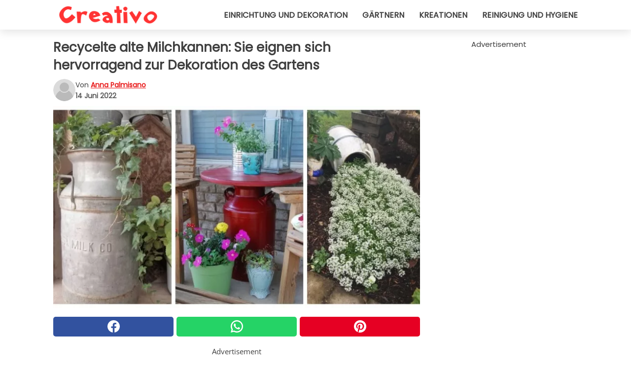

--- FILE ---
content_type: text/html; charset=utf-8
request_url: https://www.creativodeutschland.de/read/39632/recycelte-alte-milchkannen:-sie-eignen-sich-hervorragend-zur-dekoration-des-gartens
body_size: 11002
content:
<!DOCTYPE html>
<html lang="de">
<head>
<meta http-equiv="Content-Type" content="text/html; charset=utf-8" />
<meta name="viewport" content="width=device-width, initial-scale=1.0">
<meta name="title" content="Recycelte alte Milchkannen: Sie eignen sich hervorragend zur Dekoration des Gartens" />
<meta name="description" content="Bei der Dekoration des Gartens können Sie oft kreative Recycling-Ideen verwirklichen, vor allem, wenn Ihre Gartenecken so angelegt sind, dass sie Details mit rustikalem Charakter aufnehmen können. So&#8230;" />
<meta property="og:description" content="Bei der Dekoration des Gartens können Sie oft kreative Recycling-Ideen verwirklichen, vor allem, wenn Ihre Gartenecken so angelegt sind, dass sie Details mit rustikalem Charakter aufnehmen können. So&#8230;" />
<meta property="og:image" content="https://img.wtvideo.com/images/original/39632.jpg" />
<meta property="og:image:width" content="728" />
<meta property="og:image:height" content="400" />
<meta property="og:image:type" content="image/jpeg" />
<meta property="og:image:alt" content="Recycelte alte Milchkannen: Sie eignen sich hervorragend zur Dekoration des Gartens" />
<meta name="twitter:card" content="summary_large_image" />
<meta name="twitter:title" content="Recycelte alte Milchkannen: Sie eignen sich hervorragend zur Dekoration des Gartens" />
<meta name="twitter:description" content="Bei der Dekoration des Gartens können Sie oft kreative Recycling-Ideen verwirklichen, vor allem, wenn Ihre Gartenecken so angelegt sind, dass sie Details mit rustikalem Charakter aufnehmen können. So&#8230;" />
<meta name="twitter:image" content="https://img.wtvideo.com/images/original/39632.jpg" />
<meta name="twitter:image:alt" content="Recycelte alte Milchkannen: Sie eignen sich hervorragend zur Dekoration des Gartens" />
<meta property="og:type" content="article" />
<meta property="og:title" content="Recycelte alte Milchkannen: Sie eignen sich hervorragend zur Dekoration des Gartens" />
<meta property="og:url" content="https://www.creativodeutschland.de/read/39632/recycelte-alte-milchkannen:-sie-eignen-sich-hervorragend-zur-dekoration-des-gartens" />
<meta property="article:published_time" content="2022-06-14T12:00:00+00:00" />
<meta property="article:modified_time" content="2022-06-14T12:00:00+00:00" />
<meta property="article:publisher" content="https://www.facebook.com/Creativo-Deutschland-100760855056858/" />
<meta property="article:author" content="Anna Palmisano" />
<link rel="canonical" href="https://www.creativodeutschland.de/read/39632/recycelte-alte-milchkannen:-sie-eignen-sich-hervorragend-zur-dekoration-des-gartens" />
<link rel="alternate" hreflang="de" href="https://www.creativodeutschland.de/read/39632/recycelte-alte-milchkannen:-sie-eignen-sich-hervorragend-zur-dekoration-des-gartens" />
<link rel="alternate" hreflang="it" href="https://www.creativo.media/read/39632/vecchi-bidoni-del-latte-riciclati:-sono-fantastici-per-decorare-il-giardino" />
<link rel="alternate" hreflang="fr" href="https://www.creativofrance.fr/read/39632/de-vieux-bidons-a-lait-recycles-:-ils-sont-fantastiques-pour-decorer-le-jardin" />
<link rel="alternate" hreflang="nl" href="https://www.creativonederland.nl/read/39632/gerecycleerde-oude-melkbussen:-geweldig-om-de-tuin-te-decoreren" />
<link rel="alternate" hreflang="sv" href="https://www.creativosverige.se/read/39632/gamla-atervunna-mjolkbehallare-dessa-ar-perfekta-for-att-dekorera-i-tradgarden" />
<link rel="alternate" hreflang="pt" href="https://www.creativobrasil.com/read/39632/velhas-latas-de-leite-recicladas:-sao-otimas-para-decoracao-de-jardim" />
<link rel="alternate" hreflang="en" href="https://www.creativomedia.co.uk/read/39632/old-milk-cans-they-are-great-for-garden-decorations" />
<title>Recycelte alte Milchkannen: Sie eignen sich hervorragend zur Dekoration des Gartens - CreativoDeutschland.de</title>
<meta name="theme-color" content="#e81717">
<link rel="preload" as="font" href="https://cdn1.wtvideo.com/fonts/Poppins-latin.ttf" crossorigin>
<link rel="preload" as="font" href="https://cdn1.wtvideo.com/fonts/OpenSans-latin.ttf" crossorigin>
<link rel="preload" href="https://cdn1.wtvideo.com/css/main_new.min.css?v=2.7.3" as="style">
<link rel="stylesheet" href="https://cdn1.wtvideo.com/css/main_new.min.css?v=2.7.3">
<link rel="image_src" href="https://img.wtvideo.com/images/logo_13-m.png" />
<link rel="alternate" type="application/rss+xml" title="CreativoDeutschland RSS Feed" href="https://www.creativodeutschland.de/feed/" />
<link rel="icon" href="https://img.wtvideo.com/images/favicon_crea.ico" />
<meta property="og:site_name" content="CreativoDeutschland.de" />
<meta property="og:locale" content="de" />
<meta name="robots" content="max-image-preview:large">
<link rel="preconnect" href="https://cmp.inmobi.com" crossorigin />
<script type="delay" async=true>
(function() {
var host = window.location.hostname;
var element = document.createElement('script');
var firstScript = document.getElementsByTagName('script')[0];
var url = 'https://cmp.inmobi.com'
.concat('/choice/', 'X6HC_NQYG1mgp', '/', host, '/choice.js?tag_version=V3');
var uspTries = 0;
var uspTriesLimit = 3;
element.async = true;
element.type = 'text/javascript';
element.src = url;
firstScript.parentNode.insertBefore(element, firstScript);
function makeStub() {
var TCF_LOCATOR_NAME = '__tcfapiLocator';
var queue = [];
var win = window;
var cmpFrame;
function addFrame() {
var doc = win.document;
var otherCMP = !!(win.frames[TCF_LOCATOR_NAME]);
if (!otherCMP) {
if (doc.body) {
var iframe = doc.createElement('iframe');
iframe.style.cssText = 'display:none';
iframe.name = TCF_LOCATOR_NAME;
doc.body.appendChild(iframe);
} else {
setTimeout(addFrame, 5);
}
}
return !otherCMP;
}
function tcfAPIHandler() {
var gdprApplies;
var args = arguments;
if (!args.length) {
return queue;
} else if (args[0] === 'setGdprApplies') {
if (
args.length > 3 &&
args[2] === 2 &&
typeof args[3] === 'boolean'
) {
gdprApplies = args[3];
if (typeof args[2] === 'function') {
args[2]('set', true);
}
}
} else if (args[0] === 'ping') {
var retr = {
gdprApplies: gdprApplies,
cmpLoaded: false,
cmpStatus: 'stub'
};
if (typeof args[2] === 'function') {
args[2](retr);
}
} else {
if(args[0] === 'init' && typeof args[3] === 'object') {
args[3] = Object.assign(args[3], { tag_version: 'V3' });
}
queue.push(args);
}
}
function postMessageEventHandler(event) {
var msgIsString = typeof event.data === 'string';
var json = {};
try {
if (msgIsString) {
json = JSON.parse(event.data);
} else {
json = event.data;
}
} catch (ignore) {}
var payload = json.__tcfapiCall;
if (payload) {
window.__tcfapi(
payload.command,
payload.version,
function(retValue, success) {
var returnMsg = {
__tcfapiReturn: {
returnValue: retValue,
success: success,
callId: payload.callId
}
};
if (msgIsString) {
returnMsg = JSON.stringify(returnMsg);
}
if (event && event.source && event.source.postMessage) {
event.source.postMessage(returnMsg, '*');
}
},
payload.parameter
);
}
}
while (win) {
try {
if (win.frames[TCF_LOCATOR_NAME]) {
cmpFrame = win;
break;
}
} catch (ignore) {}
if (win === window.top) {
break;
}
win = win.parent;
}
if (!cmpFrame) {
addFrame();
win.__tcfapi = tcfAPIHandler;
win.addEventListener('message', postMessageEventHandler, false);
}
};
makeStub();
var uspStubFunction = function() {
var arg = arguments;
if (typeof window.__uspapi !== uspStubFunction) {
setTimeout(function() {
if (typeof window.__uspapi !== 'undefined') {
window.__uspapi.apply(window.__uspapi, arg);
}
}, 500);
}
};
var checkIfUspIsReady = function() {
uspTries++;
if (window.__uspapi === uspStubFunction && uspTries < uspTriesLimit) {
console.warn('USP is not accessible');
} else {
clearInterval(uspInterval);
}
};
if (typeof window.__uspapi === 'undefined') {
window.__uspapi = uspStubFunction;
var uspInterval = setInterval(checkIfUspIsReady, 6000);
}
})();
</script>
<script async delay="https://www.googletagmanager.com/gtag/js?id=G-GWMB0K9M1D"></script>
<script type="delay">
window.dataLayer = window.dataLayer || [];
function gtag(){dataLayer.push(arguments);}
gtag('js', new Date());
gtag('config', 'G-GWMB0K9M1D');
gtag('event', 'Web page view', {
'event_category': 'Page View',
'event_label': window.location.pathname,
'event_value': 1
});
</script>
<script delay="https://cdn.onesignal.com/sdks/OneSignalSDK.js" defer></script>
<script type="delay">
window.OneSignal = window.OneSignal || [];
OneSignal.push(function() {
OneSignal.init({
appId: "3c6c8e84-6e40-43e4-be0d-f22ab131295a",
});
});
</script>
<script data-ad-client="ca-pub-5929087980377376" async delay="https://pagead2.googlesyndication.com/pagead/js/adsbygoogle.js"></script>
<script type="application/ld+json">
{"@context":"https://schema.org","@type":"NewsArticle","inLanguage":"de_DE","headline":"Recycelte alte Milchkannen: Sie eignen sich hervorragend zur Dekoration des Gartens","keywords":["Recycling ","DIY","Kreationen"],"description":"Bei der Dekoration des Gartens k\u00f6nnen Sie oft kreative Recycling-Ideen verwirklichen, vor allem, wenn Ihre Gartenecken so angelegt sind, dass sie Details mit rustikalem Charakter aufnehmen k\u00f6nnen. So werden viele alte und unbenutzte Gegenst\u00e4nde wieder zum Leben erweckt, wenn sie auf originelle und k\u00fcnstlerische Weise verwendet werden: Das gilt f\u00fcr Holzf\u00e4sser, Metallbecken und sogar alte verzinkte Milchkannen. Es sind Gegenst\u00e4nde, die aus einer vergangenen Zeit stammen - auch wenn sie nicht ganz aus dem Verkehr gezogen wurden - und daher einen wahrhaft charmanten rustikalen Charme haben. Aufgrund ihrer Form, Robustheit und Langlebigkeit lassen sie sich vielseitig einsetzen, als einfache Dekoration oder auch als Gartenm\u00f6bel. Werfen Sie einen Blick auf die folgenden Ideen.","articleBody":"Alte Milchkannen aus verzinktem Metall sind Gegenst&auml;nde, die heute nur noch selten verwendet werden und daher den Charme eines Objekts aus vergangenen Zeiten haben. Obwohl sie auch in ihrer nat&uuml;rlichen Farbe sehr sch&ouml;n sind, selbst wenn sie ein wenig verrostet oder verwittert sind, ist es auch nicht schlecht, sie zu streichen. Wenn sie als Pflanzgef&auml;&szlig; verwendet werden, dienen sie oft eher als St&uuml;tze f&uuml;r ein paar Schalen, die darauf stehen... Es gibt aber auch Leute, die sie mit Erde f&uuml;llen, um Blumen und Pflanzen direkt darin zu pflanzen. Das einzige Problem besteht darin, eine ordnungsgem&auml;&szlig;e Entw&auml;sserung zu gew&auml;hrleisten. Sie k&ouml;nnen auch als einfache Vasen f&uuml;r Gestecke verwendet werden, die vor dem Eingang aufgestellt werden: Sie haben einen rustikalen Charme, der zu jeder Jahreszeit und jedem Fest passt. Diese Gegenst&auml;nde sind schwer und aus stabilem Metall gefertigt, so dass sie auch schwere Gewichte tragen k&ouml;nnen. Deshalb k&ouml;nnen sie auch problemlos als St&uuml;tze f&uuml;r einen Tisch im Freien verwendet werden, indem ein Holzregal darauf montiert wird. Und warum nicht gleich alles in einer einheitlichen Farbe streichen? Oder g&ouml;nnen Sie sich Streifen, die das Dekor einiger Polsterm&ouml;bel im Wohnzimmer aufgreifen. Die gr&ouml;&szlig;eren, h&ouml;heren Modelle k&ouml;nnen zu Hockern umfunktioniert werden, indem einfach eine Sitzfl&auml;che an der Oberseite angebracht wird. Man kann einen Brunnen daraus machen und in der Mitte des Gartens aufstellen. Oder stellen Sie die Tr&auml;nke f&uuml;r die V&ouml;gel darauf. Genau wie Terrakotta-Amphoren oder alte Holzf&auml;sser eignen sie sich hervorragend f&uuml;r die Anlage von Blumenbeeten mit Blumen, die auf den Boden gegossen werden. W&uuml;rden Sie Ihren Garten gerne mit einer alten Milchkanne dekorieren?","url":"https://www.creativodeutschland.de/read/39632/recycelte-alte-milchkannen:-sie-eignen-sich-hervorragend-zur-dekoration-des-gartens","datePublished":"2022-06-14T12:00:00+00:00","dateModified":"2022-06-14T12:00:00+00:00","mainEntityOfPage":{"@type":"WebPage","@id":"https://www.creativodeutschland.de/read/39632/recycelte-alte-milchkannen:-sie-eignen-sich-hervorragend-zur-dekoration-des-gartens"},"image":{"@type":"ImageObject","url":"https://img.wtvideo.com/images/original/39632.jpg","name":"Recycelte alte Milchkannen: Sie eignen sich hervorragend zur Dekoration des Gartens","caption":"Recycelte alte Milchkannen: Sie eignen sich hervorragend zur Dekoration des Gartens","author":{"@type":"Person","name":"Anna Palmisano"},"width":"728","height":"400"},"author":{"@type":"Person","@id":"https://www.creativodeutschland.de/author/anna-palmisano","name":"Anna Palmisano","url":"https://www.creativodeutschland.de/author/anna-palmisano"},"publisher":{"@type":"NewsMediaOrganization ","name":"CreativoDeutschland","url":"https://www.creativodeutschland.de","logo":{"@type":"ImageObject","url":"https://img.wtvideo.com/images/logo_13-m.png"},"sameAs":["https://www.facebook.com/Creativo-Deutschland-100760855056858/","https://www.youtube.com/channel/UCdzYhw3u4SlTUCzoDVauFuA?sub_confirmation=1"],"correctionsPolicy":"https://www.creativodeutschland.de/correction-policy","verificationFactCheckingPolicy":"https://www.creativodeutschland.de/fact-check-policy","publishingPrinciples":"https://www.creativodeutschland.de/editorial","ownershipFundingInfo":"https://www.creativodeutschland.de/ownership"}} </script>
<script type="application/ld+json">
[{"@context":"https://schema.org","@type":"BreadcrumbList","itemListElement":[{"@type":"ListItem","position":1,"name":"HOME","item":"https://www.creativodeutschland.de"},{"@type":"ListItem","position":2,"name":"Recycling ","item":"https://www.creativodeutschland.de/kategorie/recycling"},{"@type":"ListItem","position":3,"name":"Recycelte alte Milchkannen: Sie eignen sich hervorragend zur Dekoration des Gartens"}]},{"@context":"https://schema.org","@type":"BreadcrumbList","itemListElement":[{"@type":"ListItem","position":1,"name":"HOME","item":"https://www.creativodeutschland.de"},{"@type":"ListItem","position":2,"name":"DIY","item":"https://www.creativodeutschland.de/kategorie/diy"},{"@type":"ListItem","position":3,"name":"Recycelte alte Milchkannen: Sie eignen sich hervorragend zur Dekoration des Gartens"}]},{"@context":"https://schema.org","@type":"BreadcrumbList","itemListElement":[{"@type":"ListItem","position":1,"name":"HOME","item":"https://www.creativodeutschland.de"},{"@type":"ListItem","position":2,"name":"Kreationen","item":"https://www.creativodeutschland.de/kategorie/kreationen"},{"@type":"ListItem","position":3,"name":"Recycelte alte Milchkannen: Sie eignen sich hervorragend zur Dekoration des Gartens"}]}] </script>
</head>
<body class="theme-crea">
<div id="scroll-progress-bar"></div>
<script>
function runScripts(){for(var e=document.querySelectorAll("script"),t=0;t<e.length;t++){var r=e[t];if("delay"==r.getAttribute("type"))try{var a=document.createElement("script");a.type="text/javascript",a.text=r.text,document.head.appendChild(a),r.parentNode&&r.parentNode.removeChild(r)}catch(n){console.error(n)}else if(r.hasAttribute("delay"))try{r.src=r.getAttribute("delay")}catch(i){console.error(i)}}for(var c=document.querySelectorAll("iframe[delay]"),t=0;t<c.length;t++)try{var o=c[t];o.src=o.getAttribute("delay")}catch(l){console.error(l)}}document.addEventListener("DOMContentLoaded",function(){if(window.setTimeout){var e=["click","keydown","scroll"],t=setTimeout(runScripts,3500);function r(){runScripts(),clearTimeout(t);for(var a=0;a<e.length;a++){var n=e[a];window.removeEventListener(n,r,{passive:!0})}}for(var a=0;a<e.length;a++){var n=e[a];window.addEventListener(n,r,{passive:!0})}}else runScripts()});
</script>
<script>
function displayMenu(){document.getElementById("menu-aside").classList.toggle("show"),document.getElementById("menu-aside-toggler").classList.toggle("show")}
</script>
<nav>
<div class="column-layout pad">
<div class="content">
<button id="menu-aside-toggler" class="" onclick="displayMenu()" aria-label="Toggle categories menu">
<svg data-toggle="close" tabindex="-1" width="20" height="17" viewBox="0 0 20 17" fill="none" xmlns="http://www.w3.org/2000/svg">
<svg width="20" height="17" viewBox="0 0 20 17" fill="none" xmlns="http://www.w3.org/2000/svg">
<path d="M18.4673 2.90325C19.1701 2.2395 19.1701 1.16156 18.4673 0.497813C17.7645 -0.165938 16.6231 -0.165938 15.9203 0.497813L10 6.09456L4.07403 0.503123C3.37123 -0.160628 2.22989 -0.160628 1.5271 0.503123C0.824301 1.16687 0.824301 2.24481 1.5271 2.90856L7.45307 8.5L1.53272 14.0967C0.829923 14.7605 0.829923 15.8384 1.53272 16.5022C2.23551 17.1659 3.37685 17.1659 4.07965 16.5022L10 10.9054L15.926 16.4969C16.6288 17.1606 17.7701 17.1606 18.4729 16.4969C19.1757 15.8331 19.1757 14.7552 18.4729 14.0914L12.5469 8.5L18.4673 2.90325Z" fill="#3F3F3F"/>
</svg>
</svg>
<svg data-toggle="open" width="20" height="17" viewBox="0 0 20 17" fill="none" xmlns="http://www.w3.org/2000/svg">
<rect width="20" height="3" fill="#3F3F3F"/>
<rect y="7" width="20" height="3" fill="#3F3F3F"/>
<rect y="14" width="20" height="3" fill="#3F3F3F"/>
</svg>
</button>
<div id="menu-aside" class="categories-mobile">
<ul>
<li class="">
<a href="/section/einrichtung">Einrichtung Und Dekoration</a>
</li>
<li class="">
<a href="/section/gartnern">Gärtnern</a>
</li>
<li class="">
<a href="/section/kreationen">Kreationen</a>
</li>
<li class="">
<a href="/section/reinigung-und-hygiene">Reinigung Und Hygiene</a>
</li>
</ul>
</div>
<a class="logo-img" href="/">
<img width="200" height="36" src="https://img.wtvideo.com/images/logo_13-m.png" alt="logo">
</a>
<ul class="categories">
<li class="cat">
<a href="/section/einrichtung">Einrichtung und Dekoration</a>
</li>
<li class="cat">
<a href="/section/gartnern">Gärtnern</a>
</li>
<li class="cat">
<a href="/section/kreationen">Kreationen</a>
</li>
<li class="cat">
<a href="/section/reinigung-und-hygiene">Reinigung und Hygiene</a>
</li>
</ul>
</div>
</div>
</nav>
<main>
<div class="column-layout">
<div class="content">
<div class="left-column">
<div id="articles-wrapper">
<article data-idx="-1">
<h1 class="main-title">Recycelte alte Milchkannen: Sie eignen sich hervorragend zur Dekoration des Gartens</h1>
<div class="info">
<svg class="author-img" width="75" height="75" viewBox="0 0 24 24" fill="none" xmlns="http://www.w3.org/2000/svg">
<path d="M24 12C24 18.6274 18.6274 24 12 24C5.37258 24 0 18.6274 0 12C0 5.37258 5.37258 0 12 0C18.6274 0 24 5.37258 24 12Z" fill="#DBDBDB"></path>
<path d="M2.51635 19.3535C3.41348 14.9369 7.31851 11.6128 11.9999 11.6128C16.6814 11.6128 20.5865 14.9369 21.4835 19.3536C19.2882 22.1808 15.8565 24 12 24C8.14339 24 4.71169 22.1807 2.51635 19.3535Z" fill="#BABABA"></path>
<path d="M18 9C18 12.3137 15.3137 15 12 15C8.68627 15 5.99998 12.3137 5.99998 9C5.99998 5.68629 8.68627 3 12 3C15.3137 3 18 5.68629 18 9Z" fill="#DBDBDB"></path>
<path d="M17.0323 8.90311C17.0323 11.6823 14.7792 13.9354 12 13.9354C9.22077 13.9354 6.96775 11.6823 6.96775 8.90311C6.96775 6.12387 9.22077 3.87085 12 3.87085C14.7792 3.87085 17.0323 6.12387 17.0323 8.90311Z" fill="#BABABA"></path>
</svg>
<div class="author">
<span class="from">von</span>&#160;<a class="author-name" href="/author/anna-palmisano">Anna Palmisano</a>
<div style="display: flex; flex-wrap: wrap; flex-direction: column;">
<p class="date">14 Juni 2022</p>
</div>
</div>
</div>
<div class="img-wrapper">
<img src="https://img.wtvideo.com/images/original/39632.jpg" alt="Recycelte alte Milchkannen: Sie eignen sich hervorragend zur Dekoration des Gartens" width="728" height="400">
</div>
<div>
<div class="social-share-container top">
<a 
class="social-share facebook"
href="https://www.facebook.com/sharer/sharer.php?u=https://www.creativodeutschland.de/read/39632/recycelte-alte-milchkannen:-sie-eignen-sich-hervorragend-zur-dekoration-des-gartens"
target="_blank"
rel="noopener"
>
<svg viewBox="0 0 24 24" fill="none" xmlns="http://www.w3.org/2000/svg"><title>Share us on Facebook</title><g clip-path="url(#clip0_276_3019)"><path d="M12 0C5.373 0 0 5.373 0 12C0 18.016 4.432 22.984 10.206 23.852V15.18H7.237V12.026H10.206V9.927C10.206 6.452 11.899 4.927 14.787 4.927C16.17 4.927 16.902 5.03 17.248 5.076V7.829H15.278C14.052 7.829 13.624 8.992 13.624 10.302V12.026H17.217L16.73 15.18H13.624V23.877C19.481 23.083 24 18.075 24 12C24 5.373 18.627 0 12 0Z" fill="white"/></g><defs><clipPath id="clip0_276_3019"><rect width="24" height="24" fill="white"/></clipPath></defs></svg>
<span>Auf Facebook teilen</span>
</a>
<a
class="social-share whatsapp"
href="https://api.whatsapp.com/send?text=https://www.creativodeutschland.de/read/39632/recycelte-alte-milchkannen:-sie-eignen-sich-hervorragend-zur-dekoration-des-gartens"
target="_blank"
rel="noopener"
>
<svg viewBox="0 0 20 20" fill="none" xmlns="http://www.w3.org/2000/svg"><title>Share us on WhatsApp</title><path d="M10.0117 0C4.50572 0 0.0234844 4.47837 0.0214844 9.98438C0.0204844 11.7444 0.481469 13.4626 1.35547 14.9766L0 20L5.23242 18.7637C6.69142 19.5597 8.33386 19.9775 10.0059 19.9785H10.0098C15.5148 19.9785 19.995 15.4991 19.998 9.99414C20 7.32514 18.9622 4.81573 17.0762 2.92773C15.1902 1.04073 12.6837 0.001 10.0117 0ZM10.0098 2C12.1458 2.001 14.1531 2.8338 15.6621 4.3418C17.1711 5.8518 18 7.85819 17.998 9.99219C17.996 14.3962 14.4138 17.9785 10.0078 17.9785C8.67481 17.9775 7.35441 17.6428 6.19141 17.0078L5.51758 16.6406L4.77344 16.8164L2.80469 17.2812L3.28516 15.4961L3.50195 14.6953L3.08789 13.9766C2.38989 12.7686 2.02048 11.3874 2.02148 9.98438C2.02348 5.58238 5.60677 2 10.0098 2ZM6.47656 5.375C6.30956 5.375 6.03955 5.4375 5.81055 5.6875C5.58155 5.9365 4.93555 6.53958 4.93555 7.76758C4.93555 8.99558 5.83008 10.1826 5.95508 10.3496C6.07908 10.5156 7.68175 13.1152 10.2188 14.1152C12.3268 14.9462 12.7549 14.7822 13.2129 14.7402C13.6709 14.6992 14.6904 14.1377 14.8984 13.5547C15.1064 12.9717 15.1069 12.4702 15.0449 12.3672C14.9829 12.2632 14.8164 12.2012 14.5664 12.0762C14.3174 11.9512 13.0903 11.3486 12.8613 11.2656C12.6323 11.1826 12.4648 11.1406 12.2988 11.3906C12.1328 11.6406 11.6558 12.2012 11.5098 12.3672C11.3638 12.5342 11.2188 12.5566 10.9688 12.4316C10.7188 12.3056 9.91494 12.0414 8.96094 11.1914C8.21894 10.5304 7.71827 9.71484 7.57227 9.46484C7.42727 9.21584 7.55859 9.07908 7.68359 8.95508C7.79559 8.84308 7.93164 8.66358 8.05664 8.51758C8.18064 8.37158 8.22364 8.26756 8.30664 8.10156C8.38964 7.93556 8.34716 7.78906 8.28516 7.66406C8.22316 7.53906 7.73763 6.3065 7.51562 5.8125C7.32862 5.3975 7.13113 5.38786 6.95312 5.38086C6.80813 5.37486 6.64256 5.375 6.47656 5.375Z" fill="white"/></svg>
</a>
<a
class="social-share pinterest"
href="https://pinterest.com/pin/create/button/?url=https://www.creativodeutschland.de/read/39632/recycelte-alte-milchkannen:-sie-eignen-sich-hervorragend-zur-dekoration-des-gartens"
target="_blank"
rel="noopener"
>
<svg viewBox="0 0 24 24" fill="none" xmlns="http://www.w3.org/2000/svg"><title>Share us on Pinterest</title><path d="M12 0C5.373 0 0 5.373 0 12C0 17.084 3.163 21.426 7.627 23.174C7.522 22.225 7.427 20.768 7.669 19.732C7.887 18.796 9.076 13.767 9.076 13.767C9.076 13.767 8.717 13.048 8.717 11.986C8.717 10.317 9.684 9.072 10.888 9.072C11.912 9.072 12.406 9.841 12.406 10.762C12.406 11.792 11.751 13.331 11.412 14.757C11.129 15.952 12.011 16.926 13.189 16.926C15.322 16.926 16.961 14.677 16.961 11.431C16.961 8.558 14.897 6.549 11.949 6.549C8.535 6.549 6.531 9.11 6.531 11.757C6.531 12.788 6.928 13.894 7.424 14.496C7.522 14.615 7.536 14.719 7.507 14.84C7.416 15.219 7.214 16.034 7.174 16.201C7.122 16.421 7 16.467 6.773 16.361C5.274 15.663 4.337 13.472 4.337 11.712C4.337 7.927 7.087 4.45 12.266 4.45C16.429 4.45 19.664 7.416 19.664 11.381C19.664 15.517 17.056 18.845 13.437 18.845C12.221 18.845 11.078 18.213 10.687 17.467C10.687 17.467 10.085 19.758 9.939 20.32C9.668 21.362 8.937 22.669 8.447 23.466C9.57 23.812 10.763 24 12 24C18.627 24 24 18.627 24 12C24 5.373 18.627 0 12 0Z" fill="white"/></svg>
</a>
</div>
</div>
<div class="ad-wrapper force-center" align="center">	
<small class="adv-label">Advertisement</small>
<ins class="adsbygoogle"
style="display:inline-block;width:336px;height:280px"
data-ad-client="ca-pub-5929087980377376"
data-ad-group="GROUP_1"
data-ad-slot="2622185603"></ins>
<script>
(adsbygoogle = window.adsbygoogle || []).push({});
</script>
</div>
<p><p>Bei der Dekoration des <strong>Gartens</strong> können Sie oft kreative Recycling-Ideen verwirklichen, vor allem, wenn Ihre Gartenecken so angelegt sind, dass sie Details mit rustikalem Charakter aufnehmen können. So werden viele alte und unbenutzte Gegenstände wieder zum Leben erweckt, wenn sie auf originelle und künstlerische Weise verwendet werden: Das gilt für Holzfässer, Metallbecken und sogar alte <strong>verzinkte Milchkannen</strong>.</p>
<p>Es sind Gegenstände, die aus einer vergangenen Zeit stammen - auch wenn sie nicht ganz aus dem Verkehr gezogen wurden - und daher einen wahrhaft charmanten rustikalen Charme haben. Aufgrund ihrer Form, Robustheit und Langlebigkeit lassen sie sich vielseitig einsetzen, als einfache <strong>Dekoration</strong> oder auch als <strong>Gartenmöbel</strong>. Werfen Sie einen Blick auf die folgenden Ideen.</p></p> <div class="media-wrapper no-quote embed pinterest-frame " align="center" style="">
<iframe delay="https://assets.pinterest.com/ext/embed.html?id=381539399694530238" height="560" width="345" frameborder="0" scrolling="no" ></iframe> </div>
<p>Alte Milchkannen aus verzinktem Metall sind Gegenst&auml;nde, die heute nur noch selten verwendet werden und daher den Charme eines Objekts aus vergangenen Zeiten haben.</p> 				<div class="ad-wrapper force-center" align="center">	
<small class="adv-label">Advertisement</small>
<ins class="adsbygoogle"
style="display:inline-block;width:336px;height:280px"
data-ad-client="ca-pub-5929087980377376"
data-ad-group="GROUP_1"
data-ad-slot="2622185603"></ins>
<script>
(adsbygoogle = window.adsbygoogle || []).push({});
</script>
</div>
<div class="media-wrapper no-quote embed pinterest-frame " align="center" style="">
<iframe delay="https://assets.pinterest.com/ext/embed.html?id=168955423511365854" height="560" width="345" frameborder="0" scrolling="no" ></iframe> </div>
<p>Obwohl sie auch in ihrer nat&uuml;rlichen Farbe sehr sch&ouml;n sind, selbst wenn sie ein wenig verrostet oder verwittert sind, ist es auch nicht schlecht, sie zu streichen.</p> <div class="media-wrapper no-quote embed pinterest-frame " align="center" style="">
<iframe delay="https://assets.pinterest.com/ext/embed.html?id=433049320429437701" height="618" width="345" frameborder="0" scrolling="no" ></iframe> </div>
<p>Wenn sie als Pflanzgef&auml;&szlig; verwendet werden, dienen sie oft eher als St&uuml;tze f&uuml;r ein paar Schalen, die darauf stehen... Es gibt aber auch Leute, die sie mit Erde f&uuml;llen, um Blumen und Pflanzen direkt darin zu pflanzen. Das einzige Problem besteht darin, eine ordnungsgem&auml;&szlig;e Entw&auml;sserung zu gew&auml;hrleisten.</p> <div class="media-wrapper no-quote embed pinterest-frame " align="center" style="">
<iframe delay="https://assets.pinterest.com/ext/embed.html?id=253890497731581080" height="601" width="345" frameborder="0" scrolling="no" ></iframe> </div>
<p>Sie k&ouml;nnen auch als einfache Vasen f&uuml;r Gestecke verwendet werden, die vor dem Eingang aufgestellt werden: Sie haben einen rustikalen Charme, der zu jeder Jahreszeit und jedem Fest passt.</p> <div class="media-wrapper no-quote embed pinterest-frame " align="center" style="">
<iframe delay="https://assets.pinterest.com/ext/embed.html?id=21462535716883321" height="618" width="345" frameborder="0" scrolling="no" ></iframe> </div>
<p>Diese Gegenst&auml;nde sind schwer und aus stabilem Metall gefertigt, so dass sie auch schwere Gewichte tragen k&ouml;nnen. Deshalb k&ouml;nnen sie auch problemlos als St&uuml;tze f&uuml;r einen Tisch im Freien verwendet werden, indem ein Holzregal darauf montiert wird.</p> 				<div class="ad-wrapper force-center" align="center">	
<small class="adv-label">Advertisement</small>
<ins class="adsbygoogle"
style="display:inline-block;width:336px;height:280px"
data-ad-client="ca-pub-5929087980377376"
data-ad-group="GROUP_1"
data-ad-slot="2622185603"></ins>
<script>
(adsbygoogle = window.adsbygoogle || []).push({});
</script>
</div>
<div class="media-wrapper no-quote embed pinterest-frame " align="center" style="">
<iframe delay="https://assets.pinterest.com/ext/embed.html?id=22377329389451389" height="614" width="345" frameborder="0" scrolling="no" ></iframe> </div>
<p>Und warum nicht gleich alles in einer einheitlichen Farbe streichen?</p> <div class="media-wrapper no-quote embed pinterest-frame " align="center" style="">
<iframe delay="https://assets.pinterest.com/ext/embed.html?id=64105994685542534" height="590" width="345" frameborder="0" scrolling="no" ></iframe> </div>
<p>Oder g&ouml;nnen Sie sich Streifen, die das Dekor einiger Polsterm&ouml;bel im Wohnzimmer aufgreifen.</p> 				<div class="ad-wrapper force-center" align="center">	
<small class="adv-label">Advertisement</small>
<ins class="adsbygoogle"
style="display:inline-block;width:336px;height:280px"
data-ad-client="ca-pub-5929087980377376"
data-ad-group="GROUP_2"
data-ad-slot="2622185603"></ins>
<script>
(adsbygoogle = window.adsbygoogle || []).push({});
</script>
</div>
<div class="media-wrapper no-quote embed pinterest-frame " align="center" style="">
<iframe delay="https://assets.pinterest.com/ext/embed.html?id=618259855077315065" height="618" width="345" frameborder="0" scrolling="no" ></iframe> </div>
<p>Die gr&ouml;&szlig;eren, h&ouml;heren Modelle k&ouml;nnen zu Hockern umfunktioniert werden, indem einfach eine Sitzfl&auml;che an der Oberseite angebracht wird.</p> <div class="media-wrapper no-quote embed pinterest-frame " align="center" style="">
<iframe delay="https://assets.pinterest.com/ext/embed.html?id=292522938290280580" height="651" width="345" frameborder="0" scrolling="no" ></iframe> </div>
<p>Man kann einen Brunnen daraus machen und in der Mitte des Gartens aufstellen.</p> 				<div class="ad-wrapper force-center" align="center">	
<small class="adv-label">Advertisement</small>
<ins class="adsbygoogle"
style="display:inline-block;width:336px;height:280px"
data-ad-client="ca-pub-5929087980377376"
data-ad-group="GROUP_2"
data-ad-slot="2622185603"></ins>
<script>
(adsbygoogle = window.adsbygoogle || []).push({});
</script>
</div>
<div class="media-wrapper no-quote embed pinterest-frame " align="center" style="">
<iframe delay="https://assets.pinterest.com/ext/embed.html?id=14918242505187548" height="541" width="345" frameborder="0" scrolling="no" ></iframe> </div>
<p>Oder stellen Sie die Tr&auml;nke f&uuml;r die V&ouml;gel darauf.</p> <div class="media-wrapper no-quote embed pinterest-frame " align="center" style="">
<iframe delay="https://assets.pinterest.com/ext/embed.html?id=86201780356156178" height="560" width="345" frameborder="0" scrolling="no" ></iframe> </div>
<p><p>Genau wie Terrakotta-Amphoren oder alte Holzf&auml;sser eignen sie sich hervorragend f&uuml;r die Anlage von Blumenbeeten mit Blumen, die auf den Boden gegossen werden.</p>
<p>W&uuml;rden Sie Ihren Garten gerne mit einer alten Milchkanne dekorieren?</p></p> 
<div class="tag-labels">
<a class="tag-label" href="/kategorie/recycling"># Recycling </a>
<a class="tag-label" href="/kategorie/diy"># DIY</a>
<a class="tag-label" href="/kategorie/kreationen"># Kreationen</a>
</div>
<div>
<div class="social-share-container bottom">
<a 
class="social-share facebook"
href="https://www.facebook.com/sharer/sharer.php?u=https://www.creativodeutschland.de/read/39632/recycelte-alte-milchkannen:-sie-eignen-sich-hervorragend-zur-dekoration-des-gartens"
target="_blank"
rel="noopener"
>
<svg viewBox="0 0 24 24" fill="none" xmlns="http://www.w3.org/2000/svg"><title>Share us on Facebook</title><g clip-path="url(#clip0_276_3019)"><path d="M12 0C5.373 0 0 5.373 0 12C0 18.016 4.432 22.984 10.206 23.852V15.18H7.237V12.026H10.206V9.927C10.206 6.452 11.899 4.927 14.787 4.927C16.17 4.927 16.902 5.03 17.248 5.076V7.829H15.278C14.052 7.829 13.624 8.992 13.624 10.302V12.026H17.217L16.73 15.18H13.624V23.877C19.481 23.083 24 18.075 24 12C24 5.373 18.627 0 12 0Z" fill="white"/></g><defs><clipPath id="clip0_276_3019"><rect width="24" height="24" fill="white"/></clipPath></defs></svg>
<span>Auf Facebook teilen</span>
</a>
<a
class="social-share whatsapp"
href="https://api.whatsapp.com/send?text=https://www.creativodeutschland.de/read/39632/recycelte-alte-milchkannen:-sie-eignen-sich-hervorragend-zur-dekoration-des-gartens"
target="_blank"
rel="noopener"
>
<svg viewBox="0 0 20 20" fill="none" xmlns="http://www.w3.org/2000/svg"><title>Share us on WhatsApp</title><path d="M10.0117 0C4.50572 0 0.0234844 4.47837 0.0214844 9.98438C0.0204844 11.7444 0.481469 13.4626 1.35547 14.9766L0 20L5.23242 18.7637C6.69142 19.5597 8.33386 19.9775 10.0059 19.9785H10.0098C15.5148 19.9785 19.995 15.4991 19.998 9.99414C20 7.32514 18.9622 4.81573 17.0762 2.92773C15.1902 1.04073 12.6837 0.001 10.0117 0ZM10.0098 2C12.1458 2.001 14.1531 2.8338 15.6621 4.3418C17.1711 5.8518 18 7.85819 17.998 9.99219C17.996 14.3962 14.4138 17.9785 10.0078 17.9785C8.67481 17.9775 7.35441 17.6428 6.19141 17.0078L5.51758 16.6406L4.77344 16.8164L2.80469 17.2812L3.28516 15.4961L3.50195 14.6953L3.08789 13.9766C2.38989 12.7686 2.02048 11.3874 2.02148 9.98438C2.02348 5.58238 5.60677 2 10.0098 2ZM6.47656 5.375C6.30956 5.375 6.03955 5.4375 5.81055 5.6875C5.58155 5.9365 4.93555 6.53958 4.93555 7.76758C4.93555 8.99558 5.83008 10.1826 5.95508 10.3496C6.07908 10.5156 7.68175 13.1152 10.2188 14.1152C12.3268 14.9462 12.7549 14.7822 13.2129 14.7402C13.6709 14.6992 14.6904 14.1377 14.8984 13.5547C15.1064 12.9717 15.1069 12.4702 15.0449 12.3672C14.9829 12.2632 14.8164 12.2012 14.5664 12.0762C14.3174 11.9512 13.0903 11.3486 12.8613 11.2656C12.6323 11.1826 12.4648 11.1406 12.2988 11.3906C12.1328 11.6406 11.6558 12.2012 11.5098 12.3672C11.3638 12.5342 11.2188 12.5566 10.9688 12.4316C10.7188 12.3056 9.91494 12.0414 8.96094 11.1914C8.21894 10.5304 7.71827 9.71484 7.57227 9.46484C7.42727 9.21584 7.55859 9.07908 7.68359 8.95508C7.79559 8.84308 7.93164 8.66358 8.05664 8.51758C8.18064 8.37158 8.22364 8.26756 8.30664 8.10156C8.38964 7.93556 8.34716 7.78906 8.28516 7.66406C8.22316 7.53906 7.73763 6.3065 7.51562 5.8125C7.32862 5.3975 7.13113 5.38786 6.95312 5.38086C6.80813 5.37486 6.64256 5.375 6.47656 5.375Z" fill="white"/></svg>
</a>
<a
class="social-share pinterest"
href="https://pinterest.com/pin/create/button/?url=https://www.creativodeutschland.de/read/39632/recycelte-alte-milchkannen:-sie-eignen-sich-hervorragend-zur-dekoration-des-gartens"
target="_blank"
rel="noopener"
>
<svg viewBox="0 0 24 24" fill="none" xmlns="http://www.w3.org/2000/svg"><title>Share us on Pinterest</title><path d="M12 0C5.373 0 0 5.373 0 12C0 17.084 3.163 21.426 7.627 23.174C7.522 22.225 7.427 20.768 7.669 19.732C7.887 18.796 9.076 13.767 9.076 13.767C9.076 13.767 8.717 13.048 8.717 11.986C8.717 10.317 9.684 9.072 10.888 9.072C11.912 9.072 12.406 9.841 12.406 10.762C12.406 11.792 11.751 13.331 11.412 14.757C11.129 15.952 12.011 16.926 13.189 16.926C15.322 16.926 16.961 14.677 16.961 11.431C16.961 8.558 14.897 6.549 11.949 6.549C8.535 6.549 6.531 9.11 6.531 11.757C6.531 12.788 6.928 13.894 7.424 14.496C7.522 14.615 7.536 14.719 7.507 14.84C7.416 15.219 7.214 16.034 7.174 16.201C7.122 16.421 7 16.467 6.773 16.361C5.274 15.663 4.337 13.472 4.337 11.712C4.337 7.927 7.087 4.45 12.266 4.45C16.429 4.45 19.664 7.416 19.664 11.381C19.664 15.517 17.056 18.845 13.437 18.845C12.221 18.845 11.078 18.213 10.687 17.467C10.687 17.467 10.085 19.758 9.939 20.32C9.668 21.362 8.937 22.669 8.447 23.466C9.57 23.812 10.763 24 12 24C18.627 24 24 18.627 24 12C24 5.373 18.627 0 12 0Z" fill="white"/></svg>
</a>
</div>
</div>
<div class="ad-wrapper force-center" align="center">	
<small class="adv-label">Advertisement</small>
<ins class="adsbygoogle"
style="display:inline-block;width:336px;height:280px"
data-ad-client="ca-pub-5929087980377376"
data-ad-group="GROUP_2"
data-ad-slot="2622185603"></ins>
<script>
(adsbygoogle = window.adsbygoogle || []).push({});
</script>
</div>
</article>
<div class="scroll-loading" data-active="false">
<svg class="player-loading" style="animation: rotation 0.6s infinite linear;" viewBox="0 0 88 88" fill="none" xmlns="http://www.w3.org/2000/svg">
<path fill-rule="evenodd" clip-rule="evenodd" d="M50 87.5943C48.0382 87.8618 46.0352 88 44 88C19.6995 88 0 68.3005 0 44C0 19.6995 19.6995 0 44 0C68.3005 0 88 19.6995 88 44C88 46.0352 87.8618 48.0382 87.5943 50H82.2579C82.5621 48.0446 82.72 46.0407 82.72 44C82.72 22.6155 65.3845 5.28 44 5.28C22.6155 5.28 5.28 22.6155 5.28 44C5.28 65.3845 22.6155 82.72 44 82.72C46.0407 82.72 48.0446 82.5621 50 82.2579V87.5943Z" fill="white" />
</svg>
</div>
<div class="read-next-separator pad pad-m" data-visible="false">
<span class="sep-line"></span>
<span class="sep-label">Weiterlesen</span>
<span class="sep-line"></span>
</div>
</div>
<section>
<div class="pad pad-m">
<a href="https://www.creativodeutschland.de/read/39631/mochten-sie-ein-wohnzimmer-im-freien-einrichten-lassen-sie-sich-von-einigen-traumhaften-gartensitzplatzen-inspirieren">
<div class="read-next">
<div>
<p class="label"><small>Weiterlesen...</small></p>
<h2 class="title">Möchten Sie ein Wohnzimmer im Freien einrichten? Lassen Sie sich von einigen traumhaften Gartensitzplätzen inspirieren</h2>
</div>
<div>
<svg width="45" height="45" viewBox="0 0 25 45" fill="none" xmlns="http://www.w3.org/2000/svg">
<line x1="1.13728" y1="1.29289" x2="22.7556" y2="22.9112" stroke-width="2"/>
<line x1="1.40111" y1="43.6404" x2="22.7226" y2="22.2933" stroke-width="2"/>
</svg>
</div>
</div>
</a>
</div>
</section>
<section class="">
<div class="pad pad-m">
<div class="h2-mimic">Das könnte dich auch interessieren</div>
<div class="cards-container d-cols-2">
<div class="card">
<a href="https://www.creativodeutschland.de/read/48145/kreatives-recycling-von-kartonrollen:-5-nutzliche-und-dekorative-projekte">
<div class="og-image-wrapper">
<img loading="lazy" src="https://img.wtvideo.com/images/original/48145.jpg" alt="Kreatives Recycling von Kartonrollen: 5 nützliche und dekorative Projekte" width="728" height="400">
</div>
<h3 class="title">Kreatives Recycling von Kartonrollen: 5 nützliche und dekorative Projekte</h3>
</a>
</div>
<div class="card">
<a href="https://www.creativodeutschland.de/read/48081/14-einfache-und-lustige-diy-basteleien-fur-tolle-herbstdekorationen">
<div class="og-image-wrapper">
<img loading="lazy" src="https://img.wtvideo.com/images/original/48081.jpg" alt="14 einfache und lustige DIY-Basteleien für tolle Herbstdekorationen" width="728" height="400">
</div>
<h3 class="title">14 einfache und lustige DIY-Basteleien für tolle Herbstdekorationen</h3>
</a>
</div>
<div class="card">
<a href="https://www.creativodeutschland.de/read/48028/verwenden-sie-holzkisten-um-obst-und-gemuse-in-der-kuche-zu-organisieren:-10-ideen-die-sie-inspirieren">
<div class="og-image-wrapper">
<img loading="lazy" src="https://img.wtvideo.com/images/original/48028.jpg" alt="Verwenden Sie Holzkisten, um Obst und Gemüse in der Küche zu organisieren: 10 Ideen, die Sie inspirieren" width="728" height="400">
</div>
<h3 class="title">Verwenden Sie Holzkisten, um Obst und Gemüse in der Küche zu organisieren: 10 Ideen, die Sie inspirieren</h3>
</a>
</div>
<div class="card">
<a href="https://www.creativodeutschland.de/read/48004/13-kreative-ideen-fur-die-wiederverwertung-alter-bratpfannen-und-kochtopfe">
<div class="og-image-wrapper">
<img loading="lazy" src="https://img.wtvideo.com/images/original/48004.jpg" alt="13 kreative Ideen für die Wiederverwertung alter Bratpfannen und Kochtöpfe" width="728" height="400">
</div>
<h3 class="title">13 kreative Ideen für die Wiederverwertung alter Bratpfannen und Kochtöpfe</h3>
</a>
</div>
<div class="card">
<a href="https://www.creativodeutschland.de/read/47996/9-geniale-techniken-um-kurbisse-zu-basteln-und-das-ganze-haus-zu-dekorieren">
<div class="og-image-wrapper">
<img loading="lazy" src="https://img.wtvideo.com/images/original/47996.jpg" alt="9 geniale Techniken, um Kürbisse zu basteln und das ganze Haus zu dekorieren" width="728" height="400">
</div>
<h3 class="title">9 geniale Techniken, um Kürbisse zu basteln und das ganze Haus zu dekorieren</h3>
</a>
</div>
<div class="card">
<a href="https://www.creativodeutschland.de/read/47913/holen-sie-sich-die-schonheit-des-herbstes-mit-fantastischen-diy-dekorationen-ins-haus">
<div class="og-image-wrapper">
<img loading="lazy" src="https://img.wtvideo.com/images/original/47913.jpg" alt="Holen Sie sich die Schönheit des Herbstes mit fantastischen DIY-Dekorationen ins Haus" width="728" height="400">
</div>
<h3 class="title">Holen Sie sich die Schönheit des Herbstes mit fantastischen DIY-Dekorationen ins Haus</h3>
</a>
</div>
</div>
</div>
</section>
</div>
<aside class="right-column">
<div class="sticky-ad">
<div style="min-height: 500px;">
<div class="ad-wrapper" align="center">
<small class="adv-label">Advertisement</small>
<ins class="adsbygoogle adbanner_top"
style="width:300px;height:600px"
data-ad-client="ca-pub-5929087980377376"
data-ad-group="GROUP_3"
data-ad-slot="9303692762"></ins>
<script>
(adsbygoogle = window.adsbygoogle || []).push({});
</script>
</div>
</div>
</div>
</aside>
</div>
</div>
</main>
<div id="sticky-social" class="hidden">
<div class="social-share-container fixed">
<a 
class="social-share facebook"
href="https://www.facebook.com/sharer/sharer.php?u=https://www.creativodeutschland.de/read/39632/recycelte-alte-milchkannen:-sie-eignen-sich-hervorragend-zur-dekoration-des-gartens"
target="_blank"
rel="noopener"
>
<svg viewBox="0 0 24 24" fill="none" xmlns="http://www.w3.org/2000/svg"><title>Share us on Facebook</title><g clip-path="url(#clip0_276_3019)"><path d="M12 0C5.373 0 0 5.373 0 12C0 18.016 4.432 22.984 10.206 23.852V15.18H7.237V12.026H10.206V9.927C10.206 6.452 11.899 4.927 14.787 4.927C16.17 4.927 16.902 5.03 17.248 5.076V7.829H15.278C14.052 7.829 13.624 8.992 13.624 10.302V12.026H17.217L16.73 15.18H13.624V23.877C19.481 23.083 24 18.075 24 12C24 5.373 18.627 0 12 0Z" fill="white"/></g><defs><clipPath id="clip0_276_3019"><rect width="24" height="24" fill="white"/></clipPath></defs></svg>
<span>Auf Facebook teilen</span>
</a>
</div>
</div>
<footer>
<div class="column-layout pad">
<div class="responsive-items">
<div class="slogan-social">
<div class="slogan"><em>Viele Tipps aus der Welt des Do-it-yourself</em></div>
<div class="social-icons">
<a class="social-icon" href="https://www.facebook.com/Creativo-Deutschland-100760855056858/" target="_blank" rel="noopener noreferrer">
<svg width="50" height="50" viewBox="0 0 24 24" fill="none" xmlns="http://www.w3.org/2000/svg"><title>Find us on Facebook</title><g clip-path="url(#clip0_276_3019)"><path d="M12 0C5.373 0 0 5.373 0 12C0 18.016 4.432 22.984 10.206 23.852V15.18H7.237V12.026H10.206V9.927C10.206 6.452 11.899 4.927 14.787 4.927C16.17 4.927 16.902 5.03 17.248 5.076V7.829H15.278C14.052 7.829 13.624 8.992 13.624 10.302V12.026H17.217L16.73 15.18H13.624V23.877C19.481 23.083 24 18.075 24 12C24 5.373 18.627 0 12 0Z" fill="white"/></g><defs><clipPath id="clip0_276_3019"><rect width="24" height="24" fill="white"/></clipPath></defs></svg>
</a>
<a class="social-icon" href="https://www.youtube.com/channel/UCdzYhw3u4SlTUCzoDVauFuA?sub_confirmation=1" target="_blank" rel="noopener noreferrer">
<svg width="50" height="50" viewBox="0 0 24 18" fill="none" xmlns="http://www.w3.org/2000/svg"><title>Find us on YouTube</title><g clip-path="url(#clip0_717_3053)"><path d="M22.8537 3C22.6364 1.80043 21.6009 0.926847 20.3991 0.654119C18.6009 0.272727 15.2727 0 11.6719 0C8.07315 0 4.69176 0.272727 2.89134 0.654119C1.69176 0.926847 0.654119 1.74503 0.43679 3C0.21733 4.36364 0 6.27273 0 8.72727C0 11.1818 0.21733 13.0909 0.490057 14.4545C0.709517 15.6541 1.74503 16.5277 2.9446 16.8004C4.85369 17.1818 8.12642 17.4545 11.7273 17.4545C15.3281 17.4545 18.6009 17.1818 20.5099 16.8004C21.7095 16.5277 22.745 15.7095 22.9645 14.4545C23.1818 13.0909 23.4545 11.1264 23.5099 8.72727C23.3991 6.27273 23.1264 4.36364 22.8537 3ZM8.72727 12.5455V4.90909L15.3814 8.72727L8.72727 12.5455Z" fill="white"/></g><defs><clipPath id="clip0_717_3053"><rect width="24" height="17.4545" fill="white"/></clipPath></defs></svg>
</a>
</div>
</div>
<hr class="separator">
<div class="links-container">
<ul class="links">
<li class="links-title"><strong>KONTAKT</strong></li>
<li><a href="/about-us">Wer wir sind</a></li>
<li><a href="/cont">Kontakt</a></li>
<li><a href="https://www.psycode.it" target="_blank">psycode.it</a></li>
</ul>
</div>
<div class="links-container">
<ul class="links">
<li class="links-title"><strong>REDAKTION</strong></li>
<li><a href="/fact-check-policy">Fact Checking Policy</a></li>
<li><a href="/correction-policy">Corrections Policy</a></li>
<li><a href="/editorial">Redaktionelle Werte</a></li>
<li><a href="/ownership">Eigentümerschaft</a></li>
<li><a href="/comments">Kommentare in sozialen Netzwerken</a></li>
</ul>
</div>
<div class="links-container">
<ul class="links">
<li class="links-title"><strong>RECHTLICHE HINWEISE</strong></li>
<li><a href="/impressum">Impressum</a></li>
<li><a href="/privacypolicy">Privacy / Policy</a></li>
<li>
<a class="change-consent" onclick="window.__tcfapi('displayConsentUi', 2, function() {} );" role="button" tabindex="0">Cookie preferences</a>
</li>
</ul>
</div>
</div>
<hr class="separator">
<div><span class="copywrite">© 2025 CreativoDeutschland.de</span></div>
</div>
</footer>
<div class="bottom-gap"></div>
<script>
var stickySocial=document.getElementById("sticky-social"),scrollOffset=150,hiddenClass="hidden";function checkScroll(){window.scrollY>scrollOffset?stickySocial.classList.remove(hiddenClass):stickySocial.classList.add(hiddenClass)}void 0!==window.scrollY?(checkScroll(),document.addEventListener("scroll",function(){checkScroll()})):stickySocial.className="";
</script>
</body>
</html>